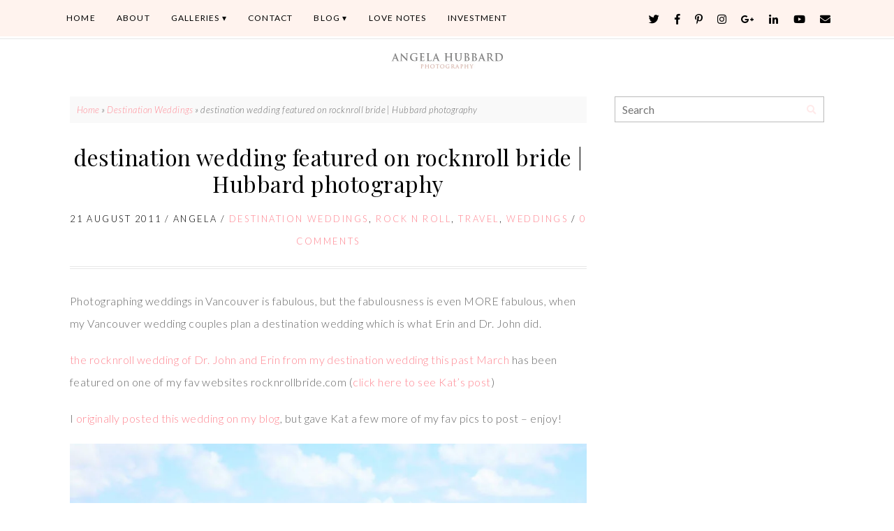

--- FILE ---
content_type: text/html; charset=UTF-8
request_url: https://hubbardphotography.com/destination-wedding-featured-on-rocknroll-bride-hubbard-photography/
body_size: 24253
content:
<!DOCTYPE html>
<html lang="en-US">
<head>
<meta charset="UTF-8" />
<meta http-equiv="X-UA-Compatible" content="IE=Edge,chrome=1" />
<meta name="viewport" content="width=device-width, initial-scale=1.0" />
<link rel="profile" href="http://gmpg.org/xfn/11" />
<meta name='robots' content='index, follow, max-image-preview:large, max-snippet:-1, max-video-preview:-1' />
	<style>img:is([sizes="auto" i], [sizes^="auto," i]) { contain-intrinsic-size: 3000px 1500px }</style>
	
	<!-- This site is optimized with the Yoast SEO plugin v25.8 - https://yoast.com/wordpress/plugins/seo/ -->
	<title>destination wedding featured on rocknroll bride | Hubbard photography</title>
	<meta name="description" content="Photographing weddings in Vancouver is fabulous, but the fabulousness is even MORE fabulous, when my Vancouver wedding couples plan a destination wedding which is what Erin and Dr. John did. the rocknroll wedding of Dr. John and Erin from my destination wedding this past March has been featured on one of my fav websites rocknrollbride.com (click here to see Kat&#039;s post) I originally posted this wedding on my blog, but gave Kat a few more of my fav pics to post - enjoy!" />
	<link rel="canonical" href="https://hubbardphotography.com/destination-wedding-featured-on-rocknroll-bride-hubbard-photography/" />
	<meta property="og:locale" content="en_US" />
	<meta property="og:type" content="article" />
	<meta property="og:title" content="destination wedding featured on rocknroll bride | Hubbard photography" />
	<meta property="og:description" content="Photographing weddings in Vancouver is fabulous, but the fabulousness is even MORE fabulous, when my Vancouver wedding couples plan a destination wedding which is what Erin and Dr. John did. the rocknroll wedding of Dr. John and Erin from my destination wedding this past March has been featured on one of my fav websites rocknrollbride.com (click here to see Kat&#039;s post) I originally posted this wedding on my blog, but gave Kat a few more of my fav pics to post - enjoy!" />
	<meta property="og:url" content="https://hubbardphotography.com/destination-wedding-featured-on-rocknroll-bride-hubbard-photography/" />
	<meta property="og:site_name" content="Angela Hubbard Photography - Award Winning Wedding Photography" />
	<meta property="article:publisher" content="https://www.facebook.com/fotochic" />
	<meta property="article:published_time" content="2011-08-21T08:56:55+00:00" />
	<meta property="article:modified_time" content="2015-09-29T06:21:10+00:00" />
	<meta property="og:image" content="http://hubbardphotography.com/wp-content/uploads/2011/08/hubbardphotography02265e.jpg" />
	<meta name="author" content="Angela" />
	<meta name="twitter:card" content="summary_large_image" />
	<meta name="twitter:creator" content="@fotochick" />
	<meta name="twitter:site" content="@fotochick" />
	<meta name="twitter:label1" content="Written by" />
	<meta name="twitter:data1" content="Angela" />
	<meta name="twitter:label2" content="Est. reading time" />
	<meta name="twitter:data2" content="2 minutes" />
	<script type="application/ld+json" class="yoast-schema-graph">{"@context":"https://schema.org","@graph":[{"@type":"Article","@id":"https://hubbardphotography.com/destination-wedding-featured-on-rocknroll-bride-hubbard-photography/#article","isPartOf":{"@id":"https://hubbardphotography.com/destination-wedding-featured-on-rocknroll-bride-hubbard-photography/"},"author":{"name":"Angela","@id":"https://hubbardphotography.com/#/schema/person/4dde83b7944d76992e29f117ce85726a"},"headline":"destination wedding featured on rocknroll bride | Hubbard photography","datePublished":"2011-08-21T08:56:55+00:00","dateModified":"2015-09-29T06:21:10+00:00","mainEntityOfPage":{"@id":"https://hubbardphotography.com/destination-wedding-featured-on-rocknroll-bride-hubbard-photography/"},"wordCount":465,"commentCount":0,"publisher":{"@id":"https://hubbardphotography.com/#organization"},"image":{"@id":"https://hubbardphotography.com/destination-wedding-featured-on-rocknroll-bride-hubbard-photography/#primaryimage"},"thumbnailUrl":"http://hubbardphotography.com/wp-content/uploads/2011/08/hubbardphotography02265e.jpg","articleSection":["Destination Weddings","ROCK n ROLL","Travel","Weddings"],"inLanguage":"en-US","potentialAction":[{"@type":"CommentAction","name":"Comment","target":["https://hubbardphotography.com/destination-wedding-featured-on-rocknroll-bride-hubbard-photography/#respond"]}]},{"@type":"WebPage","@id":"https://hubbardphotography.com/destination-wedding-featured-on-rocknroll-bride-hubbard-photography/","url":"https://hubbardphotography.com/destination-wedding-featured-on-rocknroll-bride-hubbard-photography/","name":"destination wedding featured on rocknroll bride | Hubbard photography","isPartOf":{"@id":"https://hubbardphotography.com/#website"},"primaryImageOfPage":{"@id":"https://hubbardphotography.com/destination-wedding-featured-on-rocknroll-bride-hubbard-photography/#primaryimage"},"image":{"@id":"https://hubbardphotography.com/destination-wedding-featured-on-rocknroll-bride-hubbard-photography/#primaryimage"},"thumbnailUrl":"http://hubbardphotography.com/wp-content/uploads/2011/08/hubbardphotography02265e.jpg","datePublished":"2011-08-21T08:56:55+00:00","dateModified":"2015-09-29T06:21:10+00:00","description":"Photographing weddings in Vancouver is fabulous, but the fabulousness is even MORE fabulous, when my Vancouver wedding couples plan a destination wedding which is what Erin and Dr. John did. the rocknroll wedding of Dr. John and Erin from my destination wedding this past March has been featured on one of my fav websites rocknrollbride.com (click here to see Kat's post) I originally posted this wedding on my blog, but gave Kat a few more of my fav pics to post - enjoy!","breadcrumb":{"@id":"https://hubbardphotography.com/destination-wedding-featured-on-rocknroll-bride-hubbard-photography/#breadcrumb"},"inLanguage":"en-US","potentialAction":[{"@type":"ReadAction","target":["https://hubbardphotography.com/destination-wedding-featured-on-rocknroll-bride-hubbard-photography/"]}]},{"@type":"ImageObject","inLanguage":"en-US","@id":"https://hubbardphotography.com/destination-wedding-featured-on-rocknroll-bride-hubbard-photography/#primaryimage","url":"http://hubbardphotography.com/wp-content/uploads/2011/08/hubbardphotography02265e.jpg","contentUrl":"http://hubbardphotography.com/wp-content/uploads/2011/08/hubbardphotography02265e.jpg"},{"@type":"BreadcrumbList","@id":"https://hubbardphotography.com/destination-wedding-featured-on-rocknroll-bride-hubbard-photography/#breadcrumb","itemListElement":[{"@type":"ListItem","position":1,"name":"Home","item":"https://hubbardphotography.com/"},{"@type":"ListItem","position":2,"name":"Blog","item":"https://hubbardphotography.com/blog/"},{"@type":"ListItem","position":3,"name":"destination wedding featured on rocknroll bride | Hubbard photography"}]},{"@type":"WebSite","@id":"https://hubbardphotography.com/#website","url":"https://hubbardphotography.com/","name":"Angela Hubbard Photography - Award Winning Wedding Photography","description":"Award Winning Portrait Wedding Photography","publisher":{"@id":"https://hubbardphotography.com/#organization"},"potentialAction":[{"@type":"SearchAction","target":{"@type":"EntryPoint","urlTemplate":"https://hubbardphotography.com/?s={search_term_string}"},"query-input":{"@type":"PropertyValueSpecification","valueRequired":true,"valueName":"search_term_string"}}],"inLanguage":"en-US"},{"@type":"Organization","@id":"https://hubbardphotography.com/#organization","name":"Hubbard Photography","url":"https://hubbardphotography.com/","logo":{"@type":"ImageObject","inLanguage":"en-US","@id":"https://hubbardphotography.com/#/schema/logo/image/","url":"https://hubbardphotography.com/wp-content/uploads/2008/05/l20907561016_2139.jpg","contentUrl":"https://hubbardphotography.com/wp-content/uploads/2008/05/l20907561016_2139.jpg","width":260,"height":249,"caption":"Hubbard Photography"},"image":{"@id":"https://hubbardphotography.com/#/schema/logo/image/"},"sameAs":["https://www.facebook.com/fotochic","https://x.com/fotochick","https://instagram.com/angelahubbardphotography","https://www.linkedin.com/in/fotochick/","https://www.pinterest.com/fotochick/","https://www.youtube.com/user/fotochick"]},{"@type":"Person","@id":"https://hubbardphotography.com/#/schema/person/4dde83b7944d76992e29f117ce85726a","name":"Angela","image":{"@type":"ImageObject","inLanguage":"en-US","@id":"https://hubbardphotography.com/#/schema/person/image/","url":"https://secure.gravatar.com/avatar/40782f8c3acad129cc8b2e0acdb447ab5bf556c23c0ea39e16ebd1e544610c5a?s=96&d=mm&r=g","contentUrl":"https://secure.gravatar.com/avatar/40782f8c3acad129cc8b2e0acdb447ab5bf556c23c0ea39e16ebd1e544610c5a?s=96&d=mm&r=g","caption":"Angela"},"url":"https://hubbardphotography.com/author/angela/"}]}</script>
	<!-- / Yoast SEO plugin. -->


<link rel='dns-prefetch' href='//secure.gravatar.com' />
<link rel='dns-prefetch' href='//stats.wp.com' />
<link rel='dns-prefetch' href='//v0.wordpress.com' />
<link rel='dns-prefetch' href='//widgets.wp.com' />
<link rel='dns-prefetch' href='//s0.wp.com' />
<link rel='dns-prefetch' href='//0.gravatar.com' />
<link rel='dns-prefetch' href='//1.gravatar.com' />
<link rel='dns-prefetch' href='//2.gravatar.com' />
<link rel='dns-prefetch' href='//jetpack.wordpress.com' />
<link rel='dns-prefetch' href='//public-api.wordpress.com' />
<link rel='preconnect' href='//i0.wp.com' />
<link rel="alternate" type="application/rss+xml" title="Angela Hubbard Photography - Award Winning Wedding Photography &raquo; Feed" href="https://hubbardphotography.com/feed/" />
<link rel="alternate" type="application/rss+xml" title="Angela Hubbard Photography - Award Winning Wedding Photography &raquo; Comments Feed" href="https://hubbardphotography.com/comments/feed/" />
<link rel="alternate" type="application/rss+xml" title="Angela Hubbard Photography - Award Winning Wedding Photography &raquo; destination wedding featured on rocknroll bride | Hubbard photography Comments Feed" href="https://hubbardphotography.com/destination-wedding-featured-on-rocknroll-bride-hubbard-photography/feed/" />
<script type="text/javascript">
/* <![CDATA[ */
window._wpemojiSettings = {"baseUrl":"https:\/\/s.w.org\/images\/core\/emoji\/16.0.1\/72x72\/","ext":".png","svgUrl":"https:\/\/s.w.org\/images\/core\/emoji\/16.0.1\/svg\/","svgExt":".svg","source":{"concatemoji":"https:\/\/hubbardphotography.com\/wp-includes\/js\/wp-emoji-release.min.js?ver=6.8.2"}};
/*! This file is auto-generated */
!function(s,n){var o,i,e;function c(e){try{var t={supportTests:e,timestamp:(new Date).valueOf()};sessionStorage.setItem(o,JSON.stringify(t))}catch(e){}}function p(e,t,n){e.clearRect(0,0,e.canvas.width,e.canvas.height),e.fillText(t,0,0);var t=new Uint32Array(e.getImageData(0,0,e.canvas.width,e.canvas.height).data),a=(e.clearRect(0,0,e.canvas.width,e.canvas.height),e.fillText(n,0,0),new Uint32Array(e.getImageData(0,0,e.canvas.width,e.canvas.height).data));return t.every(function(e,t){return e===a[t]})}function u(e,t){e.clearRect(0,0,e.canvas.width,e.canvas.height),e.fillText(t,0,0);for(var n=e.getImageData(16,16,1,1),a=0;a<n.data.length;a++)if(0!==n.data[a])return!1;return!0}function f(e,t,n,a){switch(t){case"flag":return n(e,"\ud83c\udff3\ufe0f\u200d\u26a7\ufe0f","\ud83c\udff3\ufe0f\u200b\u26a7\ufe0f")?!1:!n(e,"\ud83c\udde8\ud83c\uddf6","\ud83c\udde8\u200b\ud83c\uddf6")&&!n(e,"\ud83c\udff4\udb40\udc67\udb40\udc62\udb40\udc65\udb40\udc6e\udb40\udc67\udb40\udc7f","\ud83c\udff4\u200b\udb40\udc67\u200b\udb40\udc62\u200b\udb40\udc65\u200b\udb40\udc6e\u200b\udb40\udc67\u200b\udb40\udc7f");case"emoji":return!a(e,"\ud83e\udedf")}return!1}function g(e,t,n,a){var r="undefined"!=typeof WorkerGlobalScope&&self instanceof WorkerGlobalScope?new OffscreenCanvas(300,150):s.createElement("canvas"),o=r.getContext("2d",{willReadFrequently:!0}),i=(o.textBaseline="top",o.font="600 32px Arial",{});return e.forEach(function(e){i[e]=t(o,e,n,a)}),i}function t(e){var t=s.createElement("script");t.src=e,t.defer=!0,s.head.appendChild(t)}"undefined"!=typeof Promise&&(o="wpEmojiSettingsSupports",i=["flag","emoji"],n.supports={everything:!0,everythingExceptFlag:!0},e=new Promise(function(e){s.addEventListener("DOMContentLoaded",e,{once:!0})}),new Promise(function(t){var n=function(){try{var e=JSON.parse(sessionStorage.getItem(o));if("object"==typeof e&&"number"==typeof e.timestamp&&(new Date).valueOf()<e.timestamp+604800&&"object"==typeof e.supportTests)return e.supportTests}catch(e){}return null}();if(!n){if("undefined"!=typeof Worker&&"undefined"!=typeof OffscreenCanvas&&"undefined"!=typeof URL&&URL.createObjectURL&&"undefined"!=typeof Blob)try{var e="postMessage("+g.toString()+"("+[JSON.stringify(i),f.toString(),p.toString(),u.toString()].join(",")+"));",a=new Blob([e],{type:"text/javascript"}),r=new Worker(URL.createObjectURL(a),{name:"wpTestEmojiSupports"});return void(r.onmessage=function(e){c(n=e.data),r.terminate(),t(n)})}catch(e){}c(n=g(i,f,p,u))}t(n)}).then(function(e){for(var t in e)n.supports[t]=e[t],n.supports.everything=n.supports.everything&&n.supports[t],"flag"!==t&&(n.supports.everythingExceptFlag=n.supports.everythingExceptFlag&&n.supports[t]);n.supports.everythingExceptFlag=n.supports.everythingExceptFlag&&!n.supports.flag,n.DOMReady=!1,n.readyCallback=function(){n.DOMReady=!0}}).then(function(){return e}).then(function(){var e;n.supports.everything||(n.readyCallback(),(e=n.source||{}).concatemoji?t(e.concatemoji):e.wpemoji&&e.twemoji&&(t(e.twemoji),t(e.wpemoji)))}))}((window,document),window._wpemojiSettings);
/* ]]> */
</script>
<link rel='stylesheet' id='jetpack_related-posts-css' href='https://hubbardphotography.com/wp-content/plugins/jetpack/modules/related-posts/related-posts.css?ver=20240116' type='text/css' media='all' />
<link rel='stylesheet' id='ace-style-css' href='https://hubbardphotography.com/wp-content/themes/Quinn/style.css?ver=6.8.2' type='text/css' media='all' />
<link rel='stylesheet' id='sbi_styles-css' href='https://hubbardphotography.com/wp-content/plugins/instagram-feed/css/sbi-styles.min.css?ver=6.9.1' type='text/css' media='all' />
<style id='wp-emoji-styles-inline-css' type='text/css'>

	img.wp-smiley, img.emoji {
		display: inline !important;
		border: none !important;
		box-shadow: none !important;
		height: 1em !important;
		width: 1em !important;
		margin: 0 0.07em !important;
		vertical-align: -0.1em !important;
		background: none !important;
		padding: 0 !important;
	}
</style>
<link rel='stylesheet' id='wp-block-library-css' href='https://hubbardphotography.com/wp-includes/css/dist/block-library/style.min.css?ver=6.8.2' type='text/css' media='all' />
<style id='classic-theme-styles-inline-css' type='text/css'>
/*! This file is auto-generated */
.wp-block-button__link{color:#fff;background-color:#32373c;border-radius:9999px;box-shadow:none;text-decoration:none;padding:calc(.667em + 2px) calc(1.333em + 2px);font-size:1.125em}.wp-block-file__button{background:#32373c;color:#fff;text-decoration:none}
</style>
<link rel='stylesheet' id='mediaelement-css' href='https://hubbardphotography.com/wp-includes/js/mediaelement/mediaelementplayer-legacy.min.css?ver=4.2.17' type='text/css' media='all' />
<link rel='stylesheet' id='wp-mediaelement-css' href='https://hubbardphotography.com/wp-includes/js/mediaelement/wp-mediaelement.min.css?ver=6.8.2' type='text/css' media='all' />
<style id='jetpack-sharing-buttons-style-inline-css' type='text/css'>
.jetpack-sharing-buttons__services-list{display:flex;flex-direction:row;flex-wrap:wrap;gap:0;list-style-type:none;margin:5px;padding:0}.jetpack-sharing-buttons__services-list.has-small-icon-size{font-size:12px}.jetpack-sharing-buttons__services-list.has-normal-icon-size{font-size:16px}.jetpack-sharing-buttons__services-list.has-large-icon-size{font-size:24px}.jetpack-sharing-buttons__services-list.has-huge-icon-size{font-size:36px}@media print{.jetpack-sharing-buttons__services-list{display:none!important}}.editor-styles-wrapper .wp-block-jetpack-sharing-buttons{gap:0;padding-inline-start:0}ul.jetpack-sharing-buttons__services-list.has-background{padding:1.25em 2.375em}
</style>
<style id='global-styles-inline-css' type='text/css'>
:root{--wp--preset--aspect-ratio--square: 1;--wp--preset--aspect-ratio--4-3: 4/3;--wp--preset--aspect-ratio--3-4: 3/4;--wp--preset--aspect-ratio--3-2: 3/2;--wp--preset--aspect-ratio--2-3: 2/3;--wp--preset--aspect-ratio--16-9: 16/9;--wp--preset--aspect-ratio--9-16: 9/16;--wp--preset--color--black: #000000;--wp--preset--color--cyan-bluish-gray: #abb8c3;--wp--preset--color--white: #ffffff;--wp--preset--color--pale-pink: #f78da7;--wp--preset--color--vivid-red: #cf2e2e;--wp--preset--color--luminous-vivid-orange: #ff6900;--wp--preset--color--luminous-vivid-amber: #fcb900;--wp--preset--color--light-green-cyan: #7bdcb5;--wp--preset--color--vivid-green-cyan: #00d084;--wp--preset--color--pale-cyan-blue: #8ed1fc;--wp--preset--color--vivid-cyan-blue: #0693e3;--wp--preset--color--vivid-purple: #9b51e0;--wp--preset--gradient--vivid-cyan-blue-to-vivid-purple: linear-gradient(135deg,rgba(6,147,227,1) 0%,rgb(155,81,224) 100%);--wp--preset--gradient--light-green-cyan-to-vivid-green-cyan: linear-gradient(135deg,rgb(122,220,180) 0%,rgb(0,208,130) 100%);--wp--preset--gradient--luminous-vivid-amber-to-luminous-vivid-orange: linear-gradient(135deg,rgba(252,185,0,1) 0%,rgba(255,105,0,1) 100%);--wp--preset--gradient--luminous-vivid-orange-to-vivid-red: linear-gradient(135deg,rgba(255,105,0,1) 0%,rgb(207,46,46) 100%);--wp--preset--gradient--very-light-gray-to-cyan-bluish-gray: linear-gradient(135deg,rgb(238,238,238) 0%,rgb(169,184,195) 100%);--wp--preset--gradient--cool-to-warm-spectrum: linear-gradient(135deg,rgb(74,234,220) 0%,rgb(151,120,209) 20%,rgb(207,42,186) 40%,rgb(238,44,130) 60%,rgb(251,105,98) 80%,rgb(254,248,76) 100%);--wp--preset--gradient--blush-light-purple: linear-gradient(135deg,rgb(255,206,236) 0%,rgb(152,150,240) 100%);--wp--preset--gradient--blush-bordeaux: linear-gradient(135deg,rgb(254,205,165) 0%,rgb(254,45,45) 50%,rgb(107,0,62) 100%);--wp--preset--gradient--luminous-dusk: linear-gradient(135deg,rgb(255,203,112) 0%,rgb(199,81,192) 50%,rgb(65,88,208) 100%);--wp--preset--gradient--pale-ocean: linear-gradient(135deg,rgb(255,245,203) 0%,rgb(182,227,212) 50%,rgb(51,167,181) 100%);--wp--preset--gradient--electric-grass: linear-gradient(135deg,rgb(202,248,128) 0%,rgb(113,206,126) 100%);--wp--preset--gradient--midnight: linear-gradient(135deg,rgb(2,3,129) 0%,rgb(40,116,252) 100%);--wp--preset--font-size--small: 13px;--wp--preset--font-size--medium: 20px;--wp--preset--font-size--large: 36px;--wp--preset--font-size--x-large: 42px;--wp--preset--spacing--20: 0.44rem;--wp--preset--spacing--30: 0.67rem;--wp--preset--spacing--40: 1rem;--wp--preset--spacing--50: 1.5rem;--wp--preset--spacing--60: 2.25rem;--wp--preset--spacing--70: 3.38rem;--wp--preset--spacing--80: 5.06rem;--wp--preset--shadow--natural: 6px 6px 9px rgba(0, 0, 0, 0.2);--wp--preset--shadow--deep: 12px 12px 50px rgba(0, 0, 0, 0.4);--wp--preset--shadow--sharp: 6px 6px 0px rgba(0, 0, 0, 0.2);--wp--preset--shadow--outlined: 6px 6px 0px -3px rgba(255, 255, 255, 1), 6px 6px rgba(0, 0, 0, 1);--wp--preset--shadow--crisp: 6px 6px 0px rgba(0, 0, 0, 1);}:where(.is-layout-flex){gap: 0.5em;}:where(.is-layout-grid){gap: 0.5em;}body .is-layout-flex{display: flex;}.is-layout-flex{flex-wrap: wrap;align-items: center;}.is-layout-flex > :is(*, div){margin: 0;}body .is-layout-grid{display: grid;}.is-layout-grid > :is(*, div){margin: 0;}:where(.wp-block-columns.is-layout-flex){gap: 2em;}:where(.wp-block-columns.is-layout-grid){gap: 2em;}:where(.wp-block-post-template.is-layout-flex){gap: 1.25em;}:where(.wp-block-post-template.is-layout-grid){gap: 1.25em;}.has-black-color{color: var(--wp--preset--color--black) !important;}.has-cyan-bluish-gray-color{color: var(--wp--preset--color--cyan-bluish-gray) !important;}.has-white-color{color: var(--wp--preset--color--white) !important;}.has-pale-pink-color{color: var(--wp--preset--color--pale-pink) !important;}.has-vivid-red-color{color: var(--wp--preset--color--vivid-red) !important;}.has-luminous-vivid-orange-color{color: var(--wp--preset--color--luminous-vivid-orange) !important;}.has-luminous-vivid-amber-color{color: var(--wp--preset--color--luminous-vivid-amber) !important;}.has-light-green-cyan-color{color: var(--wp--preset--color--light-green-cyan) !important;}.has-vivid-green-cyan-color{color: var(--wp--preset--color--vivid-green-cyan) !important;}.has-pale-cyan-blue-color{color: var(--wp--preset--color--pale-cyan-blue) !important;}.has-vivid-cyan-blue-color{color: var(--wp--preset--color--vivid-cyan-blue) !important;}.has-vivid-purple-color{color: var(--wp--preset--color--vivid-purple) !important;}.has-black-background-color{background-color: var(--wp--preset--color--black) !important;}.has-cyan-bluish-gray-background-color{background-color: var(--wp--preset--color--cyan-bluish-gray) !important;}.has-white-background-color{background-color: var(--wp--preset--color--white) !important;}.has-pale-pink-background-color{background-color: var(--wp--preset--color--pale-pink) !important;}.has-vivid-red-background-color{background-color: var(--wp--preset--color--vivid-red) !important;}.has-luminous-vivid-orange-background-color{background-color: var(--wp--preset--color--luminous-vivid-orange) !important;}.has-luminous-vivid-amber-background-color{background-color: var(--wp--preset--color--luminous-vivid-amber) !important;}.has-light-green-cyan-background-color{background-color: var(--wp--preset--color--light-green-cyan) !important;}.has-vivid-green-cyan-background-color{background-color: var(--wp--preset--color--vivid-green-cyan) !important;}.has-pale-cyan-blue-background-color{background-color: var(--wp--preset--color--pale-cyan-blue) !important;}.has-vivid-cyan-blue-background-color{background-color: var(--wp--preset--color--vivid-cyan-blue) !important;}.has-vivid-purple-background-color{background-color: var(--wp--preset--color--vivid-purple) !important;}.has-black-border-color{border-color: var(--wp--preset--color--black) !important;}.has-cyan-bluish-gray-border-color{border-color: var(--wp--preset--color--cyan-bluish-gray) !important;}.has-white-border-color{border-color: var(--wp--preset--color--white) !important;}.has-pale-pink-border-color{border-color: var(--wp--preset--color--pale-pink) !important;}.has-vivid-red-border-color{border-color: var(--wp--preset--color--vivid-red) !important;}.has-luminous-vivid-orange-border-color{border-color: var(--wp--preset--color--luminous-vivid-orange) !important;}.has-luminous-vivid-amber-border-color{border-color: var(--wp--preset--color--luminous-vivid-amber) !important;}.has-light-green-cyan-border-color{border-color: var(--wp--preset--color--light-green-cyan) !important;}.has-vivid-green-cyan-border-color{border-color: var(--wp--preset--color--vivid-green-cyan) !important;}.has-pale-cyan-blue-border-color{border-color: var(--wp--preset--color--pale-cyan-blue) !important;}.has-vivid-cyan-blue-border-color{border-color: var(--wp--preset--color--vivid-cyan-blue) !important;}.has-vivid-purple-border-color{border-color: var(--wp--preset--color--vivid-purple) !important;}.has-vivid-cyan-blue-to-vivid-purple-gradient-background{background: var(--wp--preset--gradient--vivid-cyan-blue-to-vivid-purple) !important;}.has-light-green-cyan-to-vivid-green-cyan-gradient-background{background: var(--wp--preset--gradient--light-green-cyan-to-vivid-green-cyan) !important;}.has-luminous-vivid-amber-to-luminous-vivid-orange-gradient-background{background: var(--wp--preset--gradient--luminous-vivid-amber-to-luminous-vivid-orange) !important;}.has-luminous-vivid-orange-to-vivid-red-gradient-background{background: var(--wp--preset--gradient--luminous-vivid-orange-to-vivid-red) !important;}.has-very-light-gray-to-cyan-bluish-gray-gradient-background{background: var(--wp--preset--gradient--very-light-gray-to-cyan-bluish-gray) !important;}.has-cool-to-warm-spectrum-gradient-background{background: var(--wp--preset--gradient--cool-to-warm-spectrum) !important;}.has-blush-light-purple-gradient-background{background: var(--wp--preset--gradient--blush-light-purple) !important;}.has-blush-bordeaux-gradient-background{background: var(--wp--preset--gradient--blush-bordeaux) !important;}.has-luminous-dusk-gradient-background{background: var(--wp--preset--gradient--luminous-dusk) !important;}.has-pale-ocean-gradient-background{background: var(--wp--preset--gradient--pale-ocean) !important;}.has-electric-grass-gradient-background{background: var(--wp--preset--gradient--electric-grass) !important;}.has-midnight-gradient-background{background: var(--wp--preset--gradient--midnight) !important;}.has-small-font-size{font-size: var(--wp--preset--font-size--small) !important;}.has-medium-font-size{font-size: var(--wp--preset--font-size--medium) !important;}.has-large-font-size{font-size: var(--wp--preset--font-size--large) !important;}.has-x-large-font-size{font-size: var(--wp--preset--font-size--x-large) !important;}
:where(.wp-block-post-template.is-layout-flex){gap: 1.25em;}:where(.wp-block-post-template.is-layout-grid){gap: 1.25em;}
:where(.wp-block-columns.is-layout-flex){gap: 2em;}:where(.wp-block-columns.is-layout-grid){gap: 2em;}
:root :where(.wp-block-pullquote){font-size: 1.5em;line-height: 1.6;}
</style>
<link rel='stylesheet' id='bluchic-instafeed-css-css' href='https://hubbardphotography.com/wp-content/plugins/bluchic-instagram-feed/assets/bluchic-instafeed.css?ver=6.8.2' type='text/css' media='all' />
<link rel='stylesheet' id='contact-form-7-css' href='https://hubbardphotography.com/wp-content/plugins/contact-form-7/includes/css/styles.css?ver=6.1.1' type='text/css' media='all' />
<link rel='stylesheet' id='dashicons-css' href='https://hubbardphotography.com/wp-includes/css/dashicons.min.css?ver=6.8.2' type='text/css' media='all' />
<link rel='stylesheet' id='jetpack_likes-css' href='https://hubbardphotography.com/wp-content/plugins/jetpack/modules/likes/style.css?ver=14.9.1' type='text/css' media='all' />
<link rel='stylesheet' id='__EPYT__style-css' href='https://hubbardphotography.com/wp-content/plugins/youtube-embed-plus/styles/ytprefs.min.css?ver=14.2.3' type='text/css' media='all' />
<style id='__EPYT__style-inline-css' type='text/css'>

                .epyt-gallery-thumb {
                        width: 33.333%;
                }
                
</style>
<script type="text/javascript" src="https://hubbardphotography.com/wp-includes/js/jquery/jquery.min.js?ver=3.7.1" id="jquery-core-js"></script>
<script type="text/javascript" src="https://hubbardphotography.com/wp-includes/js/jquery/jquery-migrate.min.js?ver=3.4.1" id="jquery-migrate-js"></script>
<script type="text/javascript" id="jetpack_related-posts-js-extra">
/* <![CDATA[ */
var related_posts_js_options = {"post_heading":"h4"};
/* ]]> */
</script>
<script type="text/javascript" src="https://hubbardphotography.com/wp-content/plugins/jetpack/_inc/build/related-posts/related-posts.min.js?ver=20240116" id="jetpack_related-posts-js"></script>
<script type="text/javascript" src="https://hubbardphotography.com/wp-content/themes/Quinn/js/scripts.js" id="scripts-js"></script>
<script type="text/javascript" src="https://hubbardphotography.com/wp-content/plugins/bluchic-instagram-feed/assets/bluchic-instafeed.js" id="bluchic-instafeed-script-js"></script>
<script type="text/javascript" id="__ytprefs__-js-extra">
/* <![CDATA[ */
var _EPYT_ = {"ajaxurl":"https:\/\/hubbardphotography.com\/wp-admin\/admin-ajax.php","security":"880795d38d","gallery_scrolloffset":"20","eppathtoscripts":"https:\/\/hubbardphotography.com\/wp-content\/plugins\/youtube-embed-plus\/scripts\/","eppath":"https:\/\/hubbardphotography.com\/wp-content\/plugins\/youtube-embed-plus\/","epresponsiveselector":"[\"iframe.__youtube_prefs_widget__\"]","epdovol":"1","version":"14.2.3","evselector":"iframe.__youtube_prefs__[src], iframe[src*=\"youtube.com\/embed\/\"], iframe[src*=\"youtube-nocookie.com\/embed\/\"]","ajax_compat":"","maxres_facade":"eager","ytapi_load":"light","pause_others":"","stopMobileBuffer":"1","facade_mode":"","not_live_on_channel":""};
/* ]]> */
</script>
<script type="text/javascript" src="https://hubbardphotography.com/wp-content/plugins/youtube-embed-plus/scripts/ytprefs.min.js?ver=14.2.3" id="__ytprefs__-js"></script>
<link rel="https://api.w.org/" href="https://hubbardphotography.com/wp-json/" /><link rel="alternate" title="JSON" type="application/json" href="https://hubbardphotography.com/wp-json/wp/v2/posts/8350" /><link rel="EditURI" type="application/rsd+xml" title="RSD" href="https://hubbardphotography.com/xmlrpc.php?rsd" />
<link rel='shortlink' href='https://wp.me/p6MxvG-2aG' />
<link rel="alternate" title="oEmbed (JSON)" type="application/json+oembed" href="https://hubbardphotography.com/wp-json/oembed/1.0/embed?url=https%3A%2F%2Fhubbardphotography.com%2Fdestination-wedding-featured-on-rocknroll-bride-hubbard-photography%2F" />
<link rel="alternate" title="oEmbed (XML)" type="text/xml+oembed" href="https://hubbardphotography.com/wp-json/oembed/1.0/embed?url=https%3A%2F%2Fhubbardphotography.com%2Fdestination-wedding-featured-on-rocknroll-bride-hubbard-photography%2F&#038;format=xml" />
		<script type="text/javascript" async defer data-pin-color="red"  data-pin-hover="true"
			src="https://hubbardphotography.com/wp-content/plugins/pinterest-pin-it-button-on-image-hover-and-post/js/pinit.js"></script>
		<script type="text/javascript">
(function(url){
	if(/(?:Chrome\/26\.0\.1410\.63 Safari\/537\.31|WordfenceTestMonBot)/.test(navigator.userAgent)){ return; }
	var addEvent = function(evt, handler) {
		if (window.addEventListener) {
			document.addEventListener(evt, handler, false);
		} else if (window.attachEvent) {
			document.attachEvent('on' + evt, handler);
		}
	};
	var removeEvent = function(evt, handler) {
		if (window.removeEventListener) {
			document.removeEventListener(evt, handler, false);
		} else if (window.detachEvent) {
			document.detachEvent('on' + evt, handler);
		}
	};
	var evts = 'contextmenu dblclick drag dragend dragenter dragleave dragover dragstart drop keydown keypress keyup mousedown mousemove mouseout mouseover mouseup mousewheel scroll'.split(' ');
	var logHuman = function() {
		if (window.wfLogHumanRan) { return; }
		window.wfLogHumanRan = true;
		var wfscr = document.createElement('script');
		wfscr.type = 'text/javascript';
		wfscr.async = true;
		wfscr.src = url + '&r=' + Math.random();
		(document.getElementsByTagName('head')[0]||document.getElementsByTagName('body')[0]).appendChild(wfscr);
		for (var i = 0; i < evts.length; i++) {
			removeEvent(evts[i], logHuman);
		}
	};
	for (var i = 0; i < evts.length; i++) {
		addEvent(evts[i], logHuman);
	}
})('//hubbardphotography.com/?wordfence_lh=1&hid=5C0C88875F828C6496D1191D11E3DDFA');
</script>	<style>img#wpstats{display:none}</style>
		  <style type="text/css">

    h1 {color: #000000;}    h2 {color: #000000;}    h3 {color: #333333;}    h4 {color: #333333;}    h5 {color: #555555;}    h6 {color: #555555;}
    a {color: #ff8691;}     a:hover {color: #000000;}
        .nav-section, .nav ul ul, .nav .menu, .menu-click {background: #fff3ee;}
    .nav ul ul, .nav ul ul li {border-color: #fff3ee;}
    
        .nav a,
  	.nav ul li.has-sub > a:after,
  	.nav ul ul li.has-sub > a:after,
  	.nav ul li.page_item_has_children > a:after,
  	.nav ul ul li.menu-item-has-children > a:after,
  	.menu-click,
    .menu-click:before {
      color: #000000;
     }
             .nav a:hover,
    .nav .current-menu-item > a,
    .nav .current-menu-ancestor > a,
    .nav .current_page_item > a,
    .nav .current_page_ancestor > a,
    .menu-open:before {
      color: #666666;
    }
    
        .sc-slide .next .fa,
    .sc-slide .prev .fa,
    .sc-flex-direction-nav li a.sc-flex-next .fa,
	  .sc-flex-direction-nav li a.sc-flex-prev .fa {
      color: #ff8691;
    }
    
        .responsiveslides_tabs li.responsiveslides_here a,
    .sc-slide .rslides_tabs li.rslides_here a,
  	.sc-flex-control-nav li a.sc-flex-active,
  	.sc-flex-control-nav li a:hover,
    .pagination a:hover,
	  .pagination .current {
      background: #ff8691;
    }
    
        button,
    .post-button,
    .article .post-read-more,
    .article .post-comment a,
    .input-button,
    input[type=submit],
    div.wpforms-container-full .wpforms-form button {
      background: #ffeaea;
      border: 1px solid #ffeaea;      color: #000000;    }
    
        button:hover,
    .post-button:hover,
    .article .post-read-more:hover,
    .article .post-comment a:hover,
    .input-button:hover,
    input[type=submit]:hover,
    div.wpforms-container-full .wpforms-form button:hover {
      background: #000000;
      border: 1px solid #000000;      color: #ffffff;    }
    

        .article .post-read-more {
      background: #ffeaea;
      border: 1px solid #ffeaea;      color: #000000;    }
    
        .article .post-read-more:hover {
      background: #000000;
      border: 1px solid #000000;      color: #ffffff;    }
    
    .side-search-form .sideform-button  {color: #ffeaea;}    .side-search-form .sideform-button:hover {color: #000000;}
        .nav li.nav-button a {
      background: #ffeaea;
      color: #000000;    }
            .nav li.nav-button a:hover,
		.nav li.nav-button .current-menu-item > a,
		.nav li.nav-button .current-menu-ancestor > a,
		.nav li.nav-button .current_page_item > a,
		.nav li.nav-button .current_page_ancestor > a {
      background: #000000;
      color: #ffffff;    }
    
    body {color: #666666;}        .nav-section,
    .article .post-header,
    .footer {
    border-color: #e8e8e8;
    }
   .side-widget h3:before{
    background: #e8e8e8;
    }
    

    .article .page-title {color: #000000;}    .article .post-title a {color: #000000;}    .article .post-title a:hover {color: #ff8691 !important;}
    #cancel-comment-reply-link, a.comment-reply-link {background: #ffeaea; color: #000000;}
    .side-widget h3 {color: #000000;}    .footer-widget h4 {color: #000000;}
    .footer {background: #fff5f5;}    .footer {color: #a6a6a6;}    .footer-copy {border-color: #ffffff;}    .footer-copy {color: #666666;}
    .responsiveslides-slide li .responsiveslides-caption {background: #fde7e6;}    .responsiveslides-slide li .responsiveslides-caption h3, .responsiveslides-slide li .responsiveslides-caption h3 a {color: #000000;}      .responsiveslide .next .fa, .responsiveslide .prev .fa {color: #fde7e6;}
    .accordion-title {background-color: #ff8691; color: #ffffff;}    .accordion-open {background-color: #000000; color: #ffffff;}
    ul.social-icons .fa-twitter {color: #cccccc;}    ul.social-icons .fa-facebook-f {color: #cccccc;}    ul.social-icons .fa-envelope {color: #cccccc;}    ul.social-icons .fa-rss {color: #cccccc;}    ul.social-icons .fa-google-plus-g {color: #cccccc;}    ul.social-icons .fa-flickr {color: #cccccc;}    ul.social-icons .fa-linkedin-in {color: #cccccc;}    ul.social-icons .fa-youtube {color: #cccccc;}    ul.social-icons .fa-vimeo-v {color: #cccccc;}    ul.social-icons .fa-instagram {color: #cccccc;}    ul.social-icons .fa-plus {color: #cccccc;}    ul.social-icons .fa-pinterest-p {color: #cccccc;}    ul.social-icons .fa-tumblr {color: #cccccc;}	  
    ul.social-icons .fa-twitter:hover {color: #269dd5;}    ul.social-icons .fa-facebook-f:hover {color: #0c42b2;}    ul.social-icons .fa-envelope:hover {color: #aaaaaa;}    ul.social-icons .fa-rss:hover {color: #f49000;}    ul.social-icons .fa-google-plus-g:hover {color: #fd3000;}    ul.social-icons .fa-flickr:hover {color: #fc0077;}    ul.social-icons .fa-linkedin-in:hover {color: #0d5a7b;}    ul.social-icons .fa-youtube:hover {color: #ff0000;}    ul.social-icons .fa-vimeo-v:hover {color: #00c1f8;}    ul.social-icons .fa-instagram:hover {color: #194f7a;}    ul.social-icons .fa-plus:hover {color: #00c4fd;}    ul.social-icons .fa-pinterest-p:hover {color: #c70505;}    ul.social-icons .fa-tumblr:hover {color: #304d6b;}	  
    
    ul.ace-social-icons .fa-rss {color: #000000;}    ul.ace-social-icons .fa-twitter {color: #000000;}    ul.ace-social-icons .fa-facebook-f {color: #000000;}    ul.ace-social-icons .fa-pinterest-p {color: #000000;}    ul.ace-social-icons .footer-email {color: #000000;}    ul.ace-social-icons .fa-flickr {color: #000000;}    ul.ace-social-icons .fa-linkedin-in {color: #000000;}    ul.ace-social-icons .fa-youtube {color: #000000;}    ul.ace-social-icons .fa-vimeo-v {color: #000000;}    ul.ace-social-icons .fa-google-plus-g {color: #000000;}    ul.ace-social-icons .fa-instagram {color: #000000;}    ul.ace-social-icons .fa-plus {color: #000000;}    ul.ace-social-icons .fa-tumblr {color: #000000;}	      ul.ace-social-icons .fa-envelope {color: #000000;}
    ul.ace-social-icons .fa-rss:hover {color: #f49000;}    ul.ace-social-icons .fa-twitter:hover {color: #269dd5;}    ul.ace-social-icons .fa-facebook-f:hover {color: #0c42b2;}    ul.ace-social-icons .fa-pinterest-p:hover {color: #c70505;}    ul.ace-social-icons .footer-email:hover {color: #aaaaaa;}    ul.ace-social-icons .fa-flickr:hover {color: #fc0077;}    ul.ace-social-icons .fa-linkedin-in:hover {color: #0d5a7b;}    ul.ace-social-icons .fa-youtube:hover {color: #ff0000;}    ul.ace-social-icons .fa-vimeo-v:hover {color: #00c1f8;}    ul.ace-social-icons .fa-google-plus-g:hover {color: #fd3000;}    ul.ace-social-icons .fa-instagram:hover {color: #194f7a;}    ul.ace-social-icons .fa-plus:hover {color: #00c4fd;}    ul.ace-social-icons .fa-tumblr:hover {color: #304d6b;}	      ul.ace-social-icons .fa-envelope:hover {color: #aaaaaa;}
    
    
	    .pagination {display: none !important;}
    .infinite-scroll .woocommerce-pagination {display: block !important;}
    
	
		.wp-block-button .wp-block-button__link:hover {
		background: #000000;
		color: #ffffff;	}
	.wp-block-button.is-style-outline .wp-block-button__link:hover {
		background: transparent;
		border-color: #000000;
		color: #000000;
	}
	
  </style>
<!-- Global site tag (gtag.js) - Google Analytics -->
<script async src="https://www.googletagmanager.com/gtag/js?id=UA-114484970-1"></script>
<script>
  window.dataLayer = window.dataLayer || [];
  function gtag(){dataLayer.push(arguments);}
  gtag('js', new Date());

  gtag('config', 'UA-114484970-1');
</script><link rel="preload" href="https://hubbardphotography.com/wp-content/themes/Quinn/fontawesome/webfonts/fa-brands-400.woff" as="font" type="font/woff" crossorigin><link rel="preload" href="https://hubbardphotography.com/wp-content/themes/Quinn/fontawesome/webfonts/fa-brands-400.woff2" as="font" type="font/woff2" crossorigin><link rel="preload" href="https://hubbardphotography.com/wp-content/themes/Quinn/fontawesome/webfonts/fa-regular-400.woff" as="font" type="font/woff" crossorigin><link rel="preload" href="https://hubbardphotography.com/wp-content/themes/Quinn/fontawesome/webfonts/fa-regular-400.woff2" as="font" type="font/woff2" crossorigin><link rel="preload" href="https://hubbardphotography.com/wp-content/themes/Quinn/fontawesome/webfonts/fa-solid-900.woff" as="font" type="font/woff" crossorigin><link rel="preload" href="https://hubbardphotography.com/wp-content/themes/Quinn/fontawesome/webfonts/fa-solid-900.woff2" as="font" type="font/woff2" crossorigin>	<!--[if lt IE 9]><script src="//cdnjs.cloudflare.com/ajax/libs/html5shiv/3.7.3/html5shiv.min.js" type="text/javascript"></script><![endif]-->
  <script type="text/javascript">
  if(typeof tb_pathToImage != 'string') {
      var tb_pathToImage = "https://hubbardphotography.com/wp-includes/js/thickbox/loadingAnimation.gif";
    }
  if(typeof tb_closeImage != 'string') {
      var tb_closeImage = "https://hubbardphotography.com/wp-includes/js/thickbox/tb-close.png";
    }
  </script>
  </head>

<body class="wp-singular post-template-default single single-post postid-8350 single-format-standard wp-theme-Quinn" itemscope itemtype="https://schema.org/WebPage">


<span class="back-top"><i class="fa fa-angle-up"></i></span>


<section class="wrap">

<section class="nav-section" style="position: relative">
	<nav class="nav" id="nav" itemscope itemtype="https://schema.org/SiteNavigationElement">
		<label for="show-menu"><div class="menu-click">Menu</div></label>
		<input type="checkbox" id="show-menu" class="checkbox-menu hidden" role="button">
		<div class="menu-wrap">
			<div class="menu"><ul id="menu-top-menu" class="main-menu"><li id="menu-item-11875" class="menu-item menu-item-type-custom menu-item-object-custom menu-item-home menu-item-11875"><a href="http://hubbardphotography.com/">Home</a></li>
<li id="menu-item-167" class="menu-item menu-item-type-post_type menu-item-object-page menu-item-167"><a href="https://hubbardphotography.com/vancouverweddingphotographer/">About</a></li>
<li id="menu-item-170" class="menu-item menu-item-type-post_type menu-item-object-page menu-item-has-children menu-item-170"><a href="https://hubbardphotography.com/gallery/" title="WEDDINGS">Galleries</a>
<ul class="sub-menu">
	<li id="menu-item-15060" class="menu-item menu-item-type-custom menu-item-object-custom menu-item-15060"><a href="http://hubbardphotography.com/gallery/">WEDDINGS</a></li>
	<li id="menu-item-15507" class="menu-item menu-item-type-custom menu-item-object-custom menu-item-15507"><a href="http://www.angelahubbard.com">COMMERCIAL</a></li>
	<li id="menu-item-15508" class="menu-item menu-item-type-custom menu-item-object-custom menu-item-15508"><a href="http://beyondbellies.com">PORTRAITS</a></li>
	<li id="menu-item-15509" class="menu-item menu-item-type-custom menu-item-object-custom menu-item-15509"><a href="http://beyondbellies.com/maternity/">MATERNITY</a></li>
	<li id="menu-item-15510" class="menu-item menu-item-type-custom menu-item-object-custom menu-item-15510"><a href="http://beyondbellies.com/family-portraits/">FAMILY</a></li>
</ul>
</li>
<li id="menu-item-169" class="menu-item menu-item-type-post_type menu-item-object-page menu-item-169"><a href="https://hubbardphotography.com/contact/">CONTACT</a></li>
<li id="menu-item-15323" class="menu-item menu-item-type-custom menu-item-object-custom menu-item-has-children menu-item-15323"><a href="/blog/">BLOG</a>
<ul class="sub-menu">
	<li id="menu-item-11857" class="menu-item menu-item-type-taxonomy menu-item-object-category current-post-ancestor current-menu-parent current-post-parent menu-item-has-children menu-item-11857"><a href="https://hubbardphotography.com/category/wedding-photography/">Weddings</a>
	<ul class="sub-menu">
		<li id="menu-item-11858" class="menu-item menu-item-type-taxonomy menu-item-object-category menu-item-11858"><a href="https://hubbardphotography.com/category/wedding-photography/lovers-sexy-couples-portraits/">Engagement</a></li>
		<li id="menu-item-11863" class="menu-item menu-item-type-taxonomy menu-item-object-category current-post-ancestor current-menu-parent current-post-parent menu-item-11863"><a href="https://hubbardphotography.com/category/destination-wedding/">Destination Weddings</a></li>
	</ul>
</li>
	<li id="menu-item-13386" class="menu-item menu-item-type-taxonomy menu-item-object-category menu-item-has-children menu-item-13386"><a href="https://hubbardphotography.com/category/baby-children-maternity-dog-puppy-portraits/">Family Portraits</a>
	<ul class="sub-menu">
		<li id="menu-item-13384" class="menu-item menu-item-type-taxonomy menu-item-object-category menu-item-13384"><a href="https://hubbardphotography.com/category/baby-children-maternity-dog-puppy-portraits/maternity-baby-children-maternity-dog-puppy-portraits/">maternity</a></li>
		<li id="menu-item-13385" class="menu-item menu-item-type-taxonomy menu-item-object-category menu-item-13385"><a href="https://hubbardphotography.com/category/baby-children-maternity-dog-puppy-portraits/newborns/">newborns</a></li>
		<li id="menu-item-13383" class="menu-item menu-item-type-taxonomy menu-item-object-category menu-item-13383"><a href="https://hubbardphotography.com/category/baby-children-maternity-dog-puppy-portraits/kids/">kids</a></li>
	</ul>
</li>
	<li id="menu-item-11860" class="menu-item menu-item-type-taxonomy menu-item-object-category menu-item-11860"><a href="https://hubbardphotography.com/category/personal/">Personal</a></li>
	<li id="menu-item-13389" class="menu-item menu-item-type-taxonomy menu-item-object-category menu-item-13389"><a href="https://hubbardphotography.com/category/music-2/">Music</a></li>
	<li id="menu-item-11862" class="menu-item menu-item-type-taxonomy menu-item-object-category current-post-ancestor current-menu-parent current-post-parent menu-item-11862"><a href="https://hubbardphotography.com/category/travel/">Travel</a></li>
	<li id="menu-item-13390" class="menu-item menu-item-type-taxonomy menu-item-object-category menu-item-13390"><a href="https://hubbardphotography.com/category/boudoir-2/">Boudoir</a></li>
	<li id="menu-item-13391" class="menu-item menu-item-type-taxonomy menu-item-object-category menu-item-13391"><a href="https://hubbardphotography.com/category/bridal/">Bridal</a></li>
	<li id="menu-item-13392" class="menu-item menu-item-type-taxonomy menu-item-object-category menu-item-13392"><a href="https://hubbardphotography.com/category/corporate-2/">Corporate + Events</a></li>
	<li id="menu-item-13393" class="menu-item menu-item-type-taxonomy menu-item-object-category menu-item-13393"><a href="https://hubbardphotography.com/category/fashion/">Fashion</a></li>
	<li id="menu-item-13394" class="menu-item menu-item-type-taxonomy menu-item-object-category menu-item-13394"><a href="https://hubbardphotography.com/category/general/">General</a></li>
	<li id="menu-item-13395" class="menu-item menu-item-type-taxonomy menu-item-object-category menu-item-13395"><a href="https://hubbardphotography.com/category/headshots/">Headshot</a></li>
</ul>
</li>
<li id="menu-item-15456" class="menu-item menu-item-type-post_type menu-item-object-page menu-item-15456"><a href="https://hubbardphotography.com/love-notes-vancouver-wedding-photographer-clients/">LOVE NOTES</a></li>
<li id="menu-item-13845" class="menu-item menu-item-type-post_type menu-item-object-page menu-item-13845"><a href="https://hubbardphotography.com/services/">INVESTMENT</a></li>
</ul></div>			  <section class="ace-social-icons-wrap">
    <ul class="ace-social-icons">
      <li><a href="https://www.twitter.com/angelahubbard" class="fab fa-twitter radius-50" title="Twitter" ><span>Twitter</span></a></li>      <li><a href="https://www.facebook.com/fotochic" class="fab fa-facebook-f radius-50" title="Facebook" ><span>Facebook</span></a></li>      <li><a href="https://www.pinterest.com/fotochick/" class="fab fa-pinterest-p radius-50" title="Pinterest" ><span>Pinterest</span></a></li>      <li><a href="https://instagram.com/angelahubbardphotography" class="fab fa-instagram radius-50" title="Instagram" ><span>Instagram</span></a></li>      <li><a href="https://plus.google.com/b/108881585941169382228/+Hubbardphotographyfotochick/posts" class="fab fa-google-plus-g radius-50" title="Google" ><span>Google Plus</span></a></li>            <li><a href="https://www.linkedin.com/in/fotochick" class="fab fa-linkedin-in radius-50" title="LinkedIn" ><span>LinkedIn</span></a></li>      <li><a href="https://www.youtube.com/user/fotochick" class="fab fa-youtube radius-50" title="YouTube" ><span>YouTube</span></a></li>                                    <li><a href="mailto:m&#115;&#104;&#117;bb&#97;rd&#64;g&#109;&#97;&#105;&#108;&#46;&#99;&#111;m" class="fa fa-envelope radius-50" title="Email" ><span>Email</span></a></li>    </ul>
  </section>
  		</div>
	</nav><!-- .nav -->
	<hr />
</section><!-- .nav-section -->

<header class="header" id="header" style="padding: 20px 0" itemscope itemtype="https://schema.org/WPHeader">

  
      <a href="https://hubbardphotography.com">
      <img src="https://hubbardphotography.com/wp-content/uploads/2015/10/header.jpg" class="header-title-img" width="160" height="21" alt="Angela Hubbard Photography &#8211; Award Winning Wedding Photography" title="Angela Hubbard Photography &#8211; Award Winning Wedding Photography" />
    </a>
	<section class="hidden">
					<h5><a href="https://hubbardphotography.com" class="header-title">Angela Hubbard Photography &#8211; Award Winning Wedding Photography</a></h5>
			<p class="hidden">Award Winning Portrait Wedding Photography</p>
			</section>
  
</header><!-- .header -->


<section class="container">

  <main class="section">

    <div class="breadcrumb" itemprop="breadcrumb"><a href="https://hubbardphotography.com">Home</a> &raquo; <a href="https://hubbardphotography.com/category/destination-wedding/">Destination Weddings</a> &raquo; <span class="current">destination wedding featured on rocknroll bride | Hubbard photography</span></div>
    
          <article class="article post-8350 post type-post status-publish format-standard hentry category-destination-wedding category-rocknroll-celebrity-photography category-travel category-wedding-photography" id="post-8350" itemscope="itemscope" itemtype="https://schema.org/CreativeWork">

      <header class="post-header">
        <h1 class="post-title entry-title" itemprop="headline"><a itemscope itemprop="mainEntityOfPage" itemType="https://schema.org/WebPage" href="https://hubbardphotography.com/destination-wedding-featured-on-rocknroll-bride-hubbard-photography/" rel="bookmark" title="destination wedding featured on rocknroll bride | Hubbard photography" target="_blank">destination wedding featured on rocknroll bride | Hubbard photography</a></h1>
        <section class="post-meta">
          <time datetime="21/08/2011" itemprop="datePublished" class="updated">21 August 2011</time>           / <span itemprop="author" itemscope itemtype="https://schema.org/Person"><span itemprop="name">Angela</span></span>           / <a href="https://hubbardphotography.com/category/destination-wedding/" rel="category tag">Destination Weddings</a>, <a href="https://hubbardphotography.com/category/rocknroll-celebrity-photography/" rel="category tag">ROCK n ROLL</a>, <a href="https://hubbardphotography.com/category/travel/" rel="category tag">Travel</a>, <a href="https://hubbardphotography.com/category/wedding-photography/" rel="category tag">Weddings</a>           / <a href="https://hubbardphotography.com/destination-wedding-featured-on-rocknroll-bride-hubbard-photography/#respond">0 comments</a>        </section><!-- .post-meta -->
      </header>

      <article class="post-content entry-content" itemprop="text">

        <p>Photographing weddings in Vancouver is fabulous, but the fabulousness is even MORE fabulous, when my Vancouver wedding couples plan a destination wedding which is what Erin and Dr. John did.</p>
<p><a href="http://www.rocknrollbride.com/2011/08/a-carnival-destination-wedding-in-trinidad-and-tobago-erin-john/">the rocknroll wedding of Dr. John and Erin from my destination wedding this past March</a> has been featured on one of my fav websites rocknrollbride.com (<a href="http://www.rocknrollbride.com/2011/08/a-carnival-destination-wedding-in-trinidad-and-tobago-erin-john/">click here to see Kat&#8217;s post</a>)</p>
<p>I <a href="http://hubbardphotography.com/2011/03/the-willy-wonka-wedding-vancouver-destination-wedding-photographer/">originally posted this wedding on my blog</a>, but gave Kat a few more of my fav pics to post &#8211; enjoy!</p>
<p><a href="https://i0.wp.com/hubbardphotography.com/wp-content/uploads/2011/08/hubbardphotography02265e.jpg"><img data-recalc-dims="1" fetchpriority="high" decoding="async" class="alignnone size-full wp-image-8352" title="destination wedding photographer angela hubbard photography" src="https://i0.wp.com/hubbardphotography.com/wp-content/uploads/2011/08/hubbardphotography02265e.jpg?resize=900%2C601" alt="destination wedding photographer angela hubbard photography" width="900" height="601" /></a></p>
<p>“The Republic of Trinidad and Tobago is not your usual destination wedding location…  Then again, we’re not your typical bride and groom,” wrote Erin &amp; John. “First of all, we wanted to base our wedding and honeymoon around Carnival that happens every year in Trinidad.  It’s one of the world’s largest Carnival celebrations – and we wanted to be dressed in sequins, feathers, and not much else for our honeymoon celebration.  We invited our friends to come to Tobago the week before Carnival for our wedding.  We rented out all the villas at The <a href="http://www.thepalmstobago.com/" target="_blank">Palms Villa Resort</a> – and partied for a solid week leading up to our big day.  The following week, our friends followed us on our honeymoon…and danced with us in the streets of Trinidad!  How nice of Trinidad to throw us such a lovely wedding reception!”</p>
<p><a href="https://i0.wp.com/hubbardphotography.com/wp-content/uploads/2011/08/hubbardphotography01100c-1.jpg"><img data-recalc-dims="1" decoding="async" class="alignnone size-full wp-image-8361" title="destination wedding photographer angela hubbard photography" src="https://i0.wp.com/hubbardphotography.com/wp-content/uploads/2011/08/hubbardphotography01100c-1.jpg?resize=601%2C900" alt="destination wedding photographer angela hubbard photography" width="601" height="900" /></a></p>
<p>The wedding day started with portraits on the beach, “Our photographer <a href="http://www.angelahubbard.com/" target="_blank">Angela Hubbard</a> spent the morning following us around the small island of Tobago taking our photos on the beach, next to the colorful and whimsical architecture of Tobago, with goats, carrying chickens – you name it!  She captured such whimsical, beautiful, and silly moments… The photos are priceless.”<a href="https://i0.wp.com/hubbardphotography.com/wp-content/uploads/2011/08/hubbardphotography022651.jpg"><img data-recalc-dims="1" decoding="async" class="alignnone size-full wp-image-8363" title="destination wedding photographer angela hubbard photography" src="https://i0.wp.com/hubbardphotography.com/wp-content/uploads/2011/08/hubbardphotography022651.jpg?resize=599%2C900" alt="destination wedding photographer angela hubbard photography" width="599" height="900" /></a></p>
<p>Erin wore an amazing <a href="http://www.verawang.com/" target="_blank">Vera Wang</a> gown and John designed his outfit himself.  ”He wanted something just as unique and special,” continued Erin. “He succeeded, with custom made boots, hat, suit, and a vintage Louis Vuitton silk shirt.  John’s best friend and best man, his chocolate lab, Loki, couldn’t be there – but his life-sized cut-out was!  As for the rest of the bridal party, we gave loose guidelines – but really, it was all about us. With a few accessories like parasols for the bridesmaids and matching hats for the groomsmen – everything came together beautifully.”</p>
<p>&#8220;To end our special day, we lit Chinese wishing lanterns and sent them off into the night sky.  It was so beautiful (despite our worry that our wedding might forever be known as “the night we burned down Tobago”) and magical – that thinking back on it now, it hardly seems real…”</p>
<p>What a beautiful location for such a cool couple! Thank you to Erin &amp; John and their photographer <a href="http://www.angelahubbard.com/" target="_blank">Angela</a> for sharing this wedding with us today.</p>

<div id='jp-relatedposts' class='jp-relatedposts' >
	<h3 class="jp-relatedposts-headline"><em>Related</em></h3>
</div>
        
        
        
      </article><!-- .post-content -->

      <footer class="post-footer">

        
        <ul class="footer-navi">
          <li class="previous" rel="prev">&laquo; <a href="https://hubbardphotography.com/good-golly-miss-molly-vancouver-newborn-photography/" rel="prev">Good Golly Miss Molly | Vancouver newborn photography</a></li>          <li class="next" rel="next"><a href="https://hubbardphotography.com/royal-van-yacht-club-vancouver-wedding-photographer/" rel="next">ROYAL VAN YACHT CLUB | Vancouver wedding photographer</a> &raquo;</li>        </ul>

        
        <h5 class="post-related-title">You may also like</h5>
<ul class="post-related">
  </ul>

      </footer><!-- .post-footer -->

      <section class="comment-box">

	
	
	
	
		<div id="respond" class="comment-respond">
			<h3 id="reply-title" class="comment-reply-title">Leave a Reply<small><a rel="nofollow" id="cancel-comment-reply-link" href="/destination-wedding-featured-on-rocknroll-bride-hubbard-photography/#respond" style="display:none;">Cancel reply</a></small></h3>			<form id="commentform" class="comment-form">
				<iframe
					title="Comment Form"
					src="https://jetpack.wordpress.com/jetpack-comment/?blogid=100226576&#038;postid=8350&#038;comment_registration=0&#038;require_name_email=1&#038;stc_enabled=1&#038;stb_enabled=1&#038;show_avatars=1&#038;avatar_default=mystery&#038;greeting=Leave+a+Reply&#038;jetpack_comments_nonce=490f2c2647&#038;greeting_reply=Leave+a+Reply+to+%25s&#038;color_scheme=light&#038;lang=en_US&#038;jetpack_version=14.9.1&#038;iframe_unique_id=1&#038;show_cookie_consent=10&#038;has_cookie_consent=0&#038;is_current_user_subscribed=0&#038;token_key=%3Bnormal%3B&#038;sig=de2dfbb1bbb14278fbbd5351c0e807650ed52c3b#parent=https%3A%2F%2Fhubbardphotography.com%2Fdestination-wedding-featured-on-rocknroll-bride-hubbard-photography%2F"
											name="jetpack_remote_comment"
						style="width:100%; height: 430px; border:0;"
										class="jetpack_remote_comment"
					id="jetpack_remote_comment"
					sandbox="allow-same-origin allow-top-navigation allow-scripts allow-forms allow-popups"
				>
									</iframe>
									<!--[if !IE]><!-->
					<script>
						document.addEventListener('DOMContentLoaded', function () {
							var commentForms = document.getElementsByClassName('jetpack_remote_comment');
							for (var i = 0; i < commentForms.length; i++) {
								commentForms[i].allowTransparency = false;
								commentForms[i].scrolling = 'no';
							}
						});
					</script>
					<!--<![endif]-->
							</form>
		</div>

		
		<input type="hidden" name="comment_parent" id="comment_parent" value="" />

		<p class="akismet_comment_form_privacy_notice">This site uses Akismet to reduce spam. <a href="https://akismet.com/privacy/" target="_blank" rel="nofollow noopener">Learn how your comment data is processed.</a></p>
</section>

    </article><!-- .article -->

    
  </main><!-- .section -->

  <aside class="aside" id="aside" role="complementary" itemscope itemtype="https://schema.org/WPSideBar">
  <section class="side-widget widget widget_search" id="search-2"><form role="search" method="get" class="side-search-form" action="https://hubbardphotography.com">
	<label>
		<span class="screen-reader-text">Search:</span>
		<input type="search" class="side-search-text" placeholder="Search" value="" name="s" />
	</label>
	<button type="submit" class="side-search-button input-button ease-in-out" aria-label="Search"><i class="fa fa-search sideform-button"></i></button>
</form>
</section></aside><!-- .aside -->

</section><!-- .container -->

<footer class="footer" id="footer" itemscope itemtype="https://schema.org/WPFooter">

  <hr />

    <section class="footer-meta">
    <p>Sign up for Angela Hubbard Photography newsletter and join to receive regular inspirations and insights in your inbox.</p>


<!-- Begin MailChimp Signup Form -->

<form action="//hubbardphotography.us11.list-manage.com/subscribe/post?u=2aef1522079e194aff9a8ebd6&id=087e1db5bf" method="post" id="mc-embedded-subscribe-form" name="mc-embedded-subscribe-form" class="footer-newsletter" target="_blank" novalidate>

	<input type="email" value="" name="EMAIL" class="footer-newsletter-input" id="mce-EMAIL" title="YOUR EMAIL">

	<input type="text" class="footer-newsletter-input" value="" name="FNAME" class="" id="mce-FNAME" title="YOUR  NAME">

    <input type="submit" class="footer-newsletter-button" value="Subscribe" name="subscribe" id="mc-embedded-subscribe" class="button">
</form>


<!--End mc_embed_signup-->
  </section>
  
  <section class="footer-copy" role="contentinfo">
    &copy; Copyright <a href="https://hubbardphotography.com" itemtype="copyrightHolder">Angela Hubbard Photography &#8211; Award Winning Wedding Photography</a> <span itemtype="copyrightYear" content="2026">2026</span>. Theme By <a href="https://www.bluchic.com">Bluchic</a>.      </section>

</footer><!-- .footer -->

</section><!-- .wrap -->

<footer class="footer-instagram" role="complementary">
  <article class="footer-instagram-widget widget widget_ace_bluchic_instagram_plugin" id="ace_bluchic_instagram_plugin-2">
      
      <div id="ace-instafeed"></div>
      <script type="text/javascript">
      var feed = new Instafeed({
        target: 'ace-instafeed',
        accessToken: '678740019.3a81a9f.3a57bf70efb5428798c2bf27d22ef0ec',
        get: 'user',
        userId: 678740019,
        resolution: 'low_resolution',
        template: '<a class="insta-img" href="{{link}}" target="_blank"><img src="{{image}}" alt="{{caption}}" /></a>',
        limit: 10,
      });
      feed.run();
      </script>
      
    </article><article class="footer-instagram-widget widget widget_ace_social" id="ace_social-3">
      <h4>Connect with me on Social Media!</h4>
      <div class="textwidget social-icons-wrap">
        <ul class="social-icons">
          <li><a href="http://www.twitter.com/angelahubbard" class="fab fa-twitter radius-50" title="Twitter" target="_blank" rel="noopener"><span>Twitter</span></a></li>          <li><a href="https://www.facebook.com/fotochic" class="fab fa-facebook-f radius-50" title="Facebook" target="_blank" rel="noopener"><span>Facebook</span></a></li>                              <li><a href="https://www.linkedin.com/in/angelahubbardphotography/" class="fab fa-linkedin-in radius-50" title="LinkedIn" target="_blank" rel="noopener"><span>LinkedIn</span></a></li>          <li><a href="http://www.youtube.com/angelahubbard" class="fab fa-youtube radius-50" title="YouTube" target="_blank" rel="noopener"><span>YouTube</span></a></li>                    <li><a href="http://www.instagram.com/angelahubbardphotography" class="fab fa-instagram radius-50" title="Instagram" target="_blank" rel="noopener"><span>Instagram</span></a></li>                                                                    </ul>
      <div class="clearfix">&nbsp;</div>
      </div>

    </article></footer><!-- .footer-instagram -->

<script type="speculationrules">
{"prefetch":[{"source":"document","where":{"and":[{"href_matches":"\/*"},{"not":{"href_matches":["\/wp-*.php","\/wp-admin\/*","\/wp-content\/uploads\/*","\/wp-content\/*","\/wp-content\/plugins\/*","\/wp-content\/themes\/Quinn\/*","\/*\\?(.+)"]}},{"not":{"selector_matches":"a[rel~=\"nofollow\"]"}},{"not":{"selector_matches":".no-prefetch, .no-prefetch a"}}]},"eagerness":"conservative"}]}
</script>
<!-- Instagram Feed JS -->
<script type="text/javascript">
var sbiajaxurl = "https://hubbardphotography.com/wp-admin/admin-ajax.php";
</script>
		<div id="jp-carousel-loading-overlay">
			<div id="jp-carousel-loading-wrapper">
				<span id="jp-carousel-library-loading">&nbsp;</span>
			</div>
		</div>
		<div class="jp-carousel-overlay" style="display: none;">

		<div class="jp-carousel-container">
			<!-- The Carousel Swiper -->
			<div
				class="jp-carousel-wrap swiper jp-carousel-swiper-container jp-carousel-transitions"
				itemscope
				itemtype="https://schema.org/ImageGallery">
				<div class="jp-carousel swiper-wrapper"></div>
				<div class="jp-swiper-button-prev swiper-button-prev">
					<svg width="25" height="24" viewBox="0 0 25 24" fill="none" xmlns="http://www.w3.org/2000/svg">
						<mask id="maskPrev" mask-type="alpha" maskUnits="userSpaceOnUse" x="8" y="6" width="9" height="12">
							<path d="M16.2072 16.59L11.6496 12L16.2072 7.41L14.8041 6L8.8335 12L14.8041 18L16.2072 16.59Z" fill="white"/>
						</mask>
						<g mask="url(#maskPrev)">
							<rect x="0.579102" width="23.8823" height="24" fill="#FFFFFF"/>
						</g>
					</svg>
				</div>
				<div class="jp-swiper-button-next swiper-button-next">
					<svg width="25" height="24" viewBox="0 0 25 24" fill="none" xmlns="http://www.w3.org/2000/svg">
						<mask id="maskNext" mask-type="alpha" maskUnits="userSpaceOnUse" x="8" y="6" width="8" height="12">
							<path d="M8.59814 16.59L13.1557 12L8.59814 7.41L10.0012 6L15.9718 12L10.0012 18L8.59814 16.59Z" fill="white"/>
						</mask>
						<g mask="url(#maskNext)">
							<rect x="0.34375" width="23.8822" height="24" fill="#FFFFFF"/>
						</g>
					</svg>
				</div>
			</div>
			<!-- The main close buton -->
			<div class="jp-carousel-close-hint">
				<svg width="25" height="24" viewBox="0 0 25 24" fill="none" xmlns="http://www.w3.org/2000/svg">
					<mask id="maskClose" mask-type="alpha" maskUnits="userSpaceOnUse" x="5" y="5" width="15" height="14">
						<path d="M19.3166 6.41L17.9135 5L12.3509 10.59L6.78834 5L5.38525 6.41L10.9478 12L5.38525 17.59L6.78834 19L12.3509 13.41L17.9135 19L19.3166 17.59L13.754 12L19.3166 6.41Z" fill="white"/>
					</mask>
					<g mask="url(#maskClose)">
						<rect x="0.409668" width="23.8823" height="24" fill="#FFFFFF"/>
					</g>
				</svg>
			</div>
			<!-- Image info, comments and meta -->
			<div class="jp-carousel-info">
				<div class="jp-carousel-info-footer">
					<div class="jp-carousel-pagination-container">
						<div class="jp-swiper-pagination swiper-pagination"></div>
						<div class="jp-carousel-pagination"></div>
					</div>
					<div class="jp-carousel-photo-title-container">
						<h2 class="jp-carousel-photo-caption"></h2>
					</div>
					<div class="jp-carousel-photo-icons-container">
						<a href="#" class="jp-carousel-icon-btn jp-carousel-icon-info" aria-label="Toggle photo metadata visibility">
							<span class="jp-carousel-icon">
								<svg width="25" height="24" viewBox="0 0 25 24" fill="none" xmlns="http://www.w3.org/2000/svg">
									<mask id="maskInfo" mask-type="alpha" maskUnits="userSpaceOnUse" x="2" y="2" width="21" height="20">
										<path fill-rule="evenodd" clip-rule="evenodd" d="M12.7537 2C7.26076 2 2.80273 6.48 2.80273 12C2.80273 17.52 7.26076 22 12.7537 22C18.2466 22 22.7046 17.52 22.7046 12C22.7046 6.48 18.2466 2 12.7537 2ZM11.7586 7V9H13.7488V7H11.7586ZM11.7586 11V17H13.7488V11H11.7586ZM4.79292 12C4.79292 16.41 8.36531 20 12.7537 20C17.142 20 20.7144 16.41 20.7144 12C20.7144 7.59 17.142 4 12.7537 4C8.36531 4 4.79292 7.59 4.79292 12Z" fill="white"/>
									</mask>
									<g mask="url(#maskInfo)">
										<rect x="0.8125" width="23.8823" height="24" fill="#FFFFFF"/>
									</g>
								</svg>
							</span>
						</a>
												<a href="#" class="jp-carousel-icon-btn jp-carousel-icon-comments" aria-label="Toggle photo comments visibility">
							<span class="jp-carousel-icon">
								<svg width="25" height="24" viewBox="0 0 25 24" fill="none" xmlns="http://www.w3.org/2000/svg">
									<mask id="maskComments" mask-type="alpha" maskUnits="userSpaceOnUse" x="2" y="2" width="21" height="20">
										<path fill-rule="evenodd" clip-rule="evenodd" d="M4.3271 2H20.2486C21.3432 2 22.2388 2.9 22.2388 4V16C22.2388 17.1 21.3432 18 20.2486 18H6.31729L2.33691 22V4C2.33691 2.9 3.2325 2 4.3271 2ZM6.31729 16H20.2486V4H4.3271V18L6.31729 16Z" fill="white"/>
									</mask>
									<g mask="url(#maskComments)">
										<rect x="0.34668" width="23.8823" height="24" fill="#FFFFFF"/>
									</g>
								</svg>

								<span class="jp-carousel-has-comments-indicator" aria-label="This image has comments."></span>
							</span>
						</a>
											</div>
				</div>
				<div class="jp-carousel-info-extra">
					<div class="jp-carousel-info-content-wrapper">
						<div class="jp-carousel-photo-title-container">
							<h2 class="jp-carousel-photo-title"></h2>
						</div>
						<div class="jp-carousel-comments-wrapper">
															<div id="jp-carousel-comments-loading">
									<span>Loading Comments...</span>
								</div>
								<div class="jp-carousel-comments"></div>
								<div id="jp-carousel-comment-form-container">
									<span id="jp-carousel-comment-form-spinner">&nbsp;</span>
									<div id="jp-carousel-comment-post-results"></div>
																														<form id="jp-carousel-comment-form">
												<label for="jp-carousel-comment-form-comment-field" class="screen-reader-text">Write a Comment...</label>
												<textarea
													name="comment"
													class="jp-carousel-comment-form-field jp-carousel-comment-form-textarea"
													id="jp-carousel-comment-form-comment-field"
													placeholder="Write a Comment..."
												></textarea>
												<div id="jp-carousel-comment-form-submit-and-info-wrapper">
													<div id="jp-carousel-comment-form-commenting-as">
																													<fieldset>
																<label for="jp-carousel-comment-form-email-field">Email (Required)</label>
																<input type="text" name="email" class="jp-carousel-comment-form-field jp-carousel-comment-form-text-field" id="jp-carousel-comment-form-email-field" />
															</fieldset>
															<fieldset>
																<label for="jp-carousel-comment-form-author-field">Name (Required)</label>
																<input type="text" name="author" class="jp-carousel-comment-form-field jp-carousel-comment-form-text-field" id="jp-carousel-comment-form-author-field" />
															</fieldset>
															<fieldset>
																<label for="jp-carousel-comment-form-url-field">Website</label>
																<input type="text" name="url" class="jp-carousel-comment-form-field jp-carousel-comment-form-text-field" id="jp-carousel-comment-form-url-field" />
															</fieldset>
																											</div>
													<input
														type="submit"
														name="submit"
														class="jp-carousel-comment-form-button"
														id="jp-carousel-comment-form-button-submit"
														value="Post Comment" />
												</div>
											</form>
																											</div>
													</div>
						<div class="jp-carousel-image-meta">
							<div class="jp-carousel-title-and-caption">
								<div class="jp-carousel-photo-info">
									<h3 class="jp-carousel-caption" itemprop="caption description"></h3>
								</div>

								<div class="jp-carousel-photo-description"></div>
							</div>
							<ul class="jp-carousel-image-exif" style="display: none;"></ul>
							<a class="jp-carousel-image-download" href="#" target="_blank" style="display: none;">
								<svg width="25" height="24" viewBox="0 0 25 24" fill="none" xmlns="http://www.w3.org/2000/svg">
									<mask id="mask0" mask-type="alpha" maskUnits="userSpaceOnUse" x="3" y="3" width="19" height="18">
										<path fill-rule="evenodd" clip-rule="evenodd" d="M5.84615 5V19H19.7775V12H21.7677V19C21.7677 20.1 20.8721 21 19.7775 21H5.84615C4.74159 21 3.85596 20.1 3.85596 19V5C3.85596 3.9 4.74159 3 5.84615 3H12.8118V5H5.84615ZM14.802 5V3H21.7677V10H19.7775V6.41L9.99569 16.24L8.59261 14.83L18.3744 5H14.802Z" fill="white"/>
									</mask>
									<g mask="url(#mask0)">
										<rect x="0.870605" width="23.8823" height="24" fill="#FFFFFF"/>
									</g>
								</svg>
								<span class="jp-carousel-download-text"></span>
							</a>
							<div class="jp-carousel-image-map" style="display: none;"></div>
						</div>
					</div>
				</div>
			</div>
		</div>

		</div>
		<link rel='stylesheet' id='thickbox.css-css' href='https://hubbardphotography.com/wp-includes/js/thickbox/thickbox.css?ver=1.0' type='text/css' media='all' />
<link rel='stylesheet' id='jetpack-swiper-library-css' href='https://hubbardphotography.com/wp-content/plugins/jetpack/_inc/blocks/swiper.css?ver=14.9.1' type='text/css' media='all' />
<link rel='stylesheet' id='jetpack-carousel-css' href='https://hubbardphotography.com/wp-content/plugins/jetpack/modules/carousel/jetpack-carousel.css?ver=14.9.1' type='text/css' media='all' />
<link rel='stylesheet' id='google-webfont-css' href='//fonts.googleapis.com/css?family=Lato%3A300%2C400%2C700%2C300italic%2C400italic%2C700italic%7CPlayfair+Display%3A400%2C400italic%2C700%2C700italic&#038;display=swap&#038;ver=all' type='text/css' media='all' />
<script type="text/javascript" id="thickbox-js-extra">
/* <![CDATA[ */
var thickboxL10n = {"next":"Next >","prev":"< Prev","image":"Image","of":"of","close":"Close","noiframes":"This feature requires inline frames. You have iframes disabled or your browser does not support them.","loadingAnimation":"https:\/\/hubbardphotography.com\/wp-includes\/js\/thickbox\/loadingAnimation.gif"};
/* ]]> */
</script>
<script type="text/javascript" src="https://hubbardphotography.com/wp-includes/js/thickbox/thickbox.js?ver=3.1-20121105" id="thickbox-js"></script>
<script type="text/javascript" src="https://hubbardphotography.com/wp-includes/js/comment-reply.min.js?ver=6.8.2" id="comment-reply-js" async="async" data-wp-strategy="async"></script>
<script type="text/javascript" src="https://hubbardphotography.com/wp-content/themes/Quinn/js/responsiveslides.js" id="responsiveslides-js"></script>
<script type="text/javascript" src="https://hubbardphotography.com/wp-content/themes/Quinn/js/fitvids.js?ver=1.1" id="fitvids-js"></script>
<script type="text/javascript" src="https://hubbardphotography.com/wp-content/themes/Quinn/js/flexslider.js" id="flexslider-js"></script>
<script type="text/javascript" src="https://hubbardphotography.com/wp-content/themes/Quinn/js/doubletaptogo.js" id="doubletaptogo-js"></script>
<script type="text/javascript" src="https://hubbardphotography.com/wp-includes/js/dist/hooks.min.js?ver=4d63a3d491d11ffd8ac6" id="wp-hooks-js"></script>
<script type="text/javascript" src="https://hubbardphotography.com/wp-includes/js/dist/i18n.min.js?ver=5e580eb46a90c2b997e6" id="wp-i18n-js"></script>
<script type="text/javascript" id="wp-i18n-js-after">
/* <![CDATA[ */
wp.i18n.setLocaleData( { 'text direction\u0004ltr': [ 'ltr' ] } );
/* ]]> */
</script>
<script type="text/javascript" src="https://hubbardphotography.com/wp-content/plugins/contact-form-7/includes/swv/js/index.js?ver=6.1.1" id="swv-js"></script>
<script type="text/javascript" id="contact-form-7-js-before">
/* <![CDATA[ */
var wpcf7 = {
    "api": {
        "root": "https:\/\/hubbardphotography.com\/wp-json\/",
        "namespace": "contact-form-7\/v1"
    },
    "cached": 1
};
/* ]]> */
</script>
<script type="text/javascript" src="https://hubbardphotography.com/wp-content/plugins/contact-form-7/includes/js/index.js?ver=6.1.1" id="contact-form-7-js"></script>
<script type="text/javascript" src="https://hubbardphotography.com/wp-content/plugins/pinterest-pin-it-button-on-image-hover-and-post/js/main.js?ver=6.8.2" id="wl-pin-main-js"></script>
<script type="text/javascript" id="wl-pin-main-js-after">
/* <![CDATA[ */
jQuery(document).ready(function(){jQuery(".is-cropped img").each(function(){jQuery(this).attr("style", "min-height: 120px;min-width: 100px;");});jQuery(".avatar").attr("style", "min-width: unset; min-height: unset;");});
/* ]]> */
</script>
<script type="text/javascript" src="https://hubbardphotography.com/wp-content/plugins/youtube-embed-plus/scripts/fitvids.min.js?ver=14.2.3" id="__ytprefsfitvids__-js"></script>
<script type="text/javascript" id="jetpack-stats-js-before">
/* <![CDATA[ */
_stq = window._stq || [];
_stq.push([ "view", JSON.parse("{\"v\":\"ext\",\"blog\":\"100226576\",\"post\":\"8350\",\"tz\":\"-8\",\"srv\":\"hubbardphotography.com\",\"j\":\"1:14.9.1\"}") ]);
_stq.push([ "clickTrackerInit", "100226576", "8350" ]);
/* ]]> */
</script>
<script type="text/javascript" src="https://stats.wp.com/e-202604.js" id="jetpack-stats-js" defer="defer" data-wp-strategy="defer"></script>
<script type="text/javascript" id="jetpack-carousel-js-extra">
/* <![CDATA[ */
var jetpackSwiperLibraryPath = {"url":"https:\/\/hubbardphotography.com\/wp-content\/plugins\/jetpack\/_inc\/blocks\/swiper.js"};
var jetpackCarouselStrings = {"widths":[370,700,1000,1200,1400,2000],"is_logged_in":"","lang":"en","ajaxurl":"https:\/\/hubbardphotography.com\/wp-admin\/admin-ajax.php","nonce":"90a45ece52","display_exif":"1","display_comments":"1","single_image_gallery":"1","single_image_gallery_media_file":"","background_color":"black","comment":"Comment","post_comment":"Post Comment","write_comment":"Write a Comment...","loading_comments":"Loading Comments...","image_label":"Open image in full-screen.","download_original":"View full size <span class=\"photo-size\">{0}<span class=\"photo-size-times\">\u00d7<\/span>{1}<\/span>","no_comment_text":"Please be sure to submit some text with your comment.","no_comment_email":"Please provide an email address to comment.","no_comment_author":"Please provide your name to comment.","comment_post_error":"Sorry, but there was an error posting your comment. Please try again later.","comment_approved":"Your comment was approved.","comment_unapproved":"Your comment is in moderation.","camera":"Camera","aperture":"Aperture","shutter_speed":"Shutter Speed","focal_length":"Focal Length","copyright":"Copyright","comment_registration":"0","require_name_email":"1","login_url":"https:\/\/hubbardphotography.com\/wp-login.php?redirect_to=https%3A%2F%2Fhubbardphotography.com%2Fdestination-wedding-featured-on-rocknroll-bride-hubbard-photography%2F","blog_id":"1","meta_data":["camera","aperture","shutter_speed","focal_length","copyright"]};
/* ]]> */
</script>
<script type="text/javascript" src="https://hubbardphotography.com/wp-content/plugins/jetpack/_inc/build/carousel/jetpack-carousel.min.js?ver=14.9.1" id="jetpack-carousel-js"></script>
<script defer type="text/javascript" src="https://hubbardphotography.com/wp-content/plugins/akismet/_inc/akismet-frontend.js?ver=1756838298" id="akismet-frontend-js"></script>
<script type="text/javascript" src="//cdnjs.cloudflare.com/ajax/libs/prefixfree/1.0.7/prefixfree.min.js" id="prefixfree-js"></script>
		<script type="text/javascript">
			(function () {
				const iframe = document.getElementById( 'jetpack_remote_comment' );
								const watchReply = function() {
					// Check addComment._Jetpack_moveForm to make sure we don't monkey-patch twice.
					if ( 'undefined' !== typeof addComment && ! addComment._Jetpack_moveForm ) {
						// Cache the Core function.
						addComment._Jetpack_moveForm = addComment.moveForm;
						const commentParent = document.getElementById( 'comment_parent' );
						const cancel = document.getElementById( 'cancel-comment-reply-link' );

						function tellFrameNewParent ( commentParentValue ) {
							const url = new URL( iframe.src );
							if ( commentParentValue ) {
								url.searchParams.set( 'replytocom', commentParentValue )
							} else {
								url.searchParams.delete( 'replytocom' );
							}
							if( iframe.src !== url.href ) {
								iframe.src = url.href;
							}
						};

						cancel.addEventListener( 'click', function () {
							tellFrameNewParent( false );
						} );

						addComment.moveForm = function ( _, parentId ) {
							tellFrameNewParent( parentId );
							return addComment._Jetpack_moveForm.apply( null, arguments );
						};
					}
				}
				document.addEventListener( 'DOMContentLoaded', watchReply );
				// In WP 6.4+, the script is loaded asynchronously, so we need to wait for it to load before we monkey-patch the functions it introduces.
				document.querySelector('#comment-reply-js')?.addEventListener( 'load', watchReply );

								
				const commentIframes = document.getElementsByClassName('jetpack_remote_comment');

				window.addEventListener('message', function(event) {
					if (event.origin !== 'https://jetpack.wordpress.com') {
						return;
					}

					if (!event?.data?.iframeUniqueId && !event?.data?.height) {
						return;
					}

					const eventDataUniqueId = event.data.iframeUniqueId;

					// Change height for the matching comment iframe
					for (let i = 0; i < commentIframes.length; i++) {
						const iframe = commentIframes[i];
						const url = new URL(iframe.src);
						const iframeUniqueIdParam = url.searchParams.get('iframe_unique_id');
						if (iframeUniqueIdParam == event.data.iframeUniqueId) {
							iframe.style.height = event.data.height + 'px';
							return;
						}
					}
				});
			})();
		</script>
		

</body>
</html>
